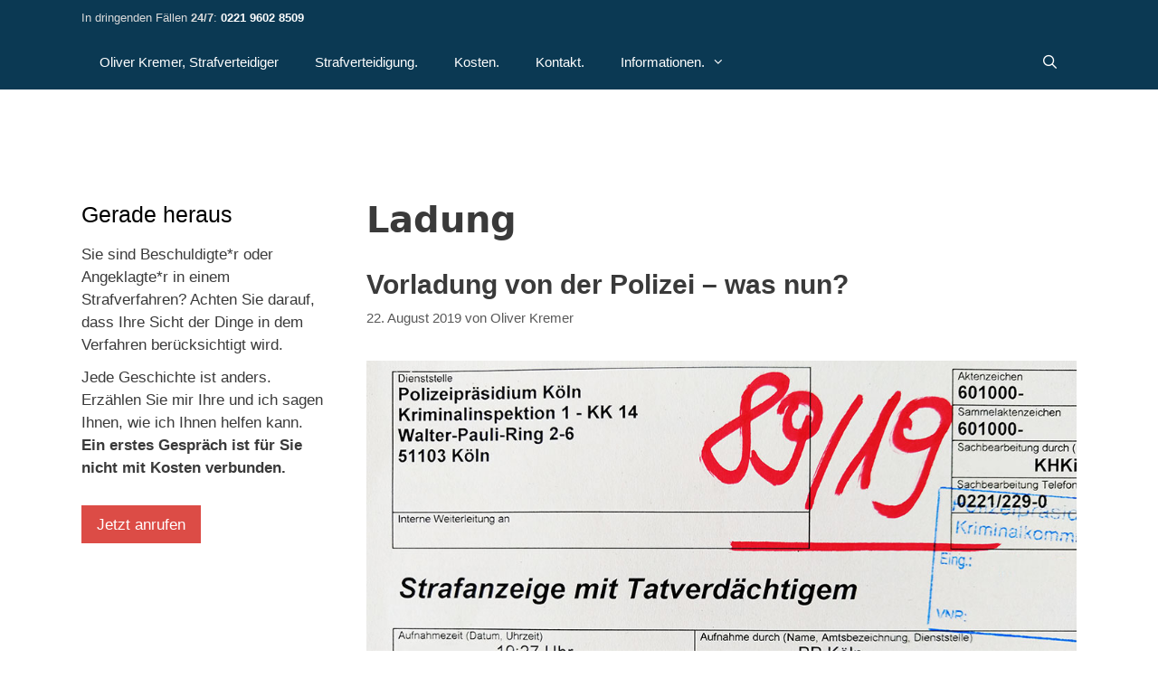

--- FILE ---
content_type: text/css
request_url: https://strafverteidiger-in-koeln.de/wp-content/themes/sikpress/style.css?ver=1704202047
body_size: 1354
content:
/*
Theme Name: sikpress
Theme URL: https://strafverteidiger-in-koeln.de
Description: GeneratePress Child Theme
Author: Oliver Kremer
Author URL: https://strafverteidiger-in-koeln.de
Template: generatepress
Version: 1.0.0
Text Domain: generatepress
*/
body, button, input, select, textarea {
	font-family: -apple-system,BlinkMacSystemFont,"Segoe UI",Roboto,Oxygen-Sans,Ubuntu,Cantarell,"Helvetica Neue",sans-serif;
}
#masthead {
	font-family: -apple-system,BlinkMacSystemFont,"Segoe UI",Roboto,Oxygen-Sans,Ubuntu,Cantarell,"Helvetica Neue",sans-serif;
}
.polaroid {
	border: 20px solid #FFFFFE;
	-webkit-box-shadow: 10px 20px 44px -12px rgba(0,0,0,0.35);
	-moz-box-shadow: 10px 20px 44px -12px rgba(0,0,0,0.35);
	box-shadow: 10px 20px 44px -12px rgba(0,0,0,0.35);
}

#footer-widgets {
	background-color: #FAFAFA;
	padding: 16px;
}
@media (max-width: 768px) {
	#footer-widgets {
		padding: 30px;
	}
}

.wp-block-cover__inner-container {
	text-transform: uppercase;
	font-family: -apple-system,BlinkMacSystemFont,"Segoe UI",Roboto,Oxygen-Sans,Ubuntu,Cantarell,"Helvetica Neue",sans-serif;
}

.top-bar,
.main-navigation,
.site-info {
	background-color: #0B3953;
}
.site-info {
	font-family: -apple-system,BlinkMacSystemFont,"Segoe UI",Roboto,Oxygen-Sans,Ubuntu,Cantarell,"Helvetica Neue",sans-serif;
}
.top-bar p {
	color: #DADADA;
}
.top-bar a.top-bar-phone {
	color: #FFF;
}
.top-bar a:hover {
	color: #DC4C46;
}


.navigation-search input[type="search"], .navigation-search input[type="search"]:active {
	background-color: #0B3953;
	color: #0B3953;
}
.navigation-search input[type="search"]:focus {
	background-color: #0B3953;
	color: #FFF;
}
.main-navigation .main-nav ul li a:hover,
.main-navigation .main-nav ul li:hover > a, 
.main-navigation .main-nav ul li:focus > a, 
.main-navigation .main-nav ul li.sfHover > a {
	background-color: #2D5B75;
}
.main-navigation .main-nav ul ul li a:hover {
	background-color: #3E6C86;
}
.main-navigation .main-nav ul li[class*="current-menu-"] > a {
	background-color: #DC4C46;
}
.main-navigation .main-nav ul li[class*="current-menu-"] > a:hover, 
.main-navigation .main-nav ul li[class*="current-menu-"].sfHover > a {
	background-color: #ED5D57;
}
.main-navigation .main-nav ul ul li[class*="current-menu-"] > a {
	background-color: #DC4C46;
	color: #FFF;
}
.main-navigation .main-nav ul ul li[class*="current-menu-"] > a:hover, 
.main-navigation .main-nav ul ul li[class*="current-menu-"].sfHover > a {
	background-color: #ED5D57;
	color: #FFF;
}

.main-navigation ul ul {
	background-color: #2D5B75;
}

#menu-fusszeilenmenue li.current-menu-item a {
	color: #FE6E68;
}


button, html input[type="button"], 
input[type="reset"], 
input[type="submit"], 
a.button, a.button:visited, 
a.wp-block-button__link:not(.has-background) {
	background-color: #3E6C86;
}
.button-red > a.wp-block-button__link:not(.has-background) {
	background-color: #DC4C46;
}
.wp-block-button__link {
	border-radius: 0;
}

ul, ol {
	margin: 0 0 1.5em 1em;
}

abbr, acronym {
	text-decoration: none;
}
h2, h3 {
	margin-top: 2em;
}
h2.widget-title {
	font-size: 25px;
	margin-bottom: .5em;
	margin-top: 0;
}
h2.entry-title {
	margin-top: 0;
}
.flat-top {
	margin-top: 0;
}

a.cta-button {
	background-color: #DC4C46;
	color: #FFF;
	display: inline-block;
	margin-top: 1em;
	padding: .5em 1em;

	text-align: center;
}
a.gls {
	color: inherit;
	font-weight: bold;
	font-size: 1.1em;
	font-family: -apple-system,BlinkMacSystemFont,"Segoe UI",Roboto,Oxygen-Sans,Ubuntu,Cantarell,"Helvetica Neue",sans-serif;
}
blockquote cite {
	font-family: -apple-system,BlinkMacSystemFont,"Segoe UI",Roboto,Oxygen-Sans,Ubuntu,Cantarell,"Helvetica Neue",sans-serif;
	font-size: .8em;
	color: #999;
}
figure.wp-block-pullquote > blockquote {
	border-left: 0;
}
blockquote.rspr {
	font-size: 1em;
	font-style: normal;
	border-left: 0;
	padding-left: 0;
	padding-right: 0;
}

.textwidget {
	font-family: -apple-system,BlinkMacSystemFont,"Segoe UI",Roboto,Oxygen-Sans,Ubuntu,Cantarell,"Helvetica Neue",sans-serif;
}

.admonition {
	background-color: #F5F5FA;
	padding: 1em;
}

/*  WP Forms  */

.wpforms-field-label {
	font-size: .9em;
	font-family: -apple-system,BlinkMacSystemFont,"Segoe UI",Roboto,Oxygen-Sans,Ubuntu,Cantarell,"Helvetica Neue",sans-serif;
}
input[type="email"].wpforms-error {
	background: #DC4C4633;
	border: #DC4C46;
}
.wpforms-confirmation-container {
	background-color: lightgreen;
	padding: .5rem;
}

@media screen and (max-width: 425px) {
	body, button, input, select, textarea {
		font-size: 16px;
	}
	.separate-containers .inside-article,
	.separate-containers .comments-area,
	.separate-containers .page-header,
	.separate-containers .paging-navigation,
	.one-container .site-content,
	.inside-page-header {
		padding: 16px;
	}
}